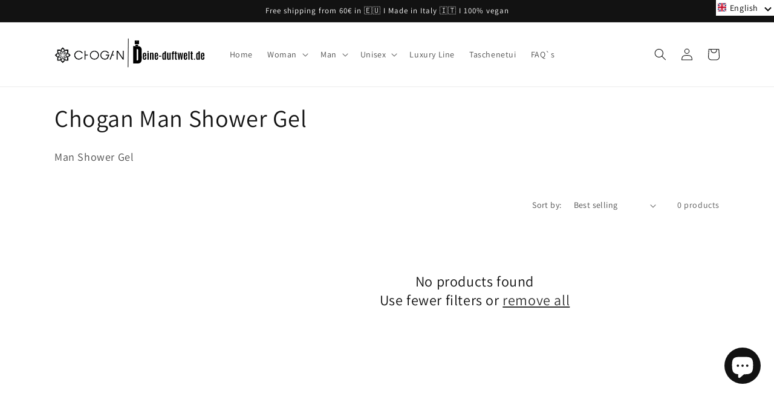

--- FILE ---
content_type: image/svg+xml
request_url: https://deine-duftwelt.de/cdn/shop/files/Chogan_by_Deine-Dutwelt_Logo.svg?v=1697747500&width=250
body_size: 21757
content:
<svg xmlns="http://www.w3.org/2000/svg" xmlns:xlink="http://www.w3.org/1999/xlink" width="495" zoomAndPan="magnify" viewBox="0 0 371.25 123.749996" height="165" preserveAspectRatio="xMidYMid meet" version="1.0"><defs><g/><clipPath id="c0234a7789"><path d="M 0 0 L 370.5 0 L 370.5 123.5 L 0 123.5 Z M 0 0 " clip-rule="nonzero"/></clipPath><clipPath id="3c6197044d"><path d="M 196.921875 26.390625 L 207.863281 26.390625 L 207.863281 36.1875 L 196.921875 36.1875 Z M 196.921875 26.390625 " clip-rule="nonzero"/></clipPath><clipPath id="809984dfb0"><path d="M 198.820312 36.976562 L 205.96875 36.976562 L 205.96875 40.585938 L 198.820312 40.585938 Z M 198.820312 36.976562 " clip-rule="nonzero"/></clipPath><clipPath id="02c7ef9faf"><path d="M 201.152344 28 L 203 28 L 203 30 L 201.152344 30 Z M 201.152344 28 " clip-rule="nonzero"/></clipPath><clipPath id="ff600409c0"><path d="M 201.152344 27.769531 L 203.648438 27.769531 L 203.648438 30.265625 L 201.152344 30.265625 Z M 201.152344 27.769531 " clip-rule="nonzero"/></clipPath><clipPath id="29845d6111"><path d="M 0 27.167969 L 191.570312 27.167969 L 191.570312 91.539062 L 0 91.539062 Z M 0 27.167969 " clip-rule="nonzero"/></clipPath><image x="0" y="0" width="546" xlink:href="[data-uri]" id="68874008f7" height="166" preserveAspectRatio="xMidYMid meet"/></defs><g clip-path="url(#c0234a7789)"><path fill="#ffffff" d="M 0 0 L 370.5 0 L 370.5 123.5 L 0 123.5 Z M 0 0 " fill-opacity="1" fill-rule="nonzero"/><path fill="#ffffff" d="M 0 0 L 370.5 0 L 370.5 123.5 L 0 123.5 Z M 0 0 " fill-opacity="1" fill-rule="nonzero"/></g><g fill="#000000" fill-opacity="1"><g transform="translate(191.348527, 83.796192)"><g><path d="M 1.90625 -42.921875 L 13.734375 -42.921875 C 16.804688 -42.921875 19.109375 -42.070312 20.640625 -40.375 C 22.171875 -38.675781 22.953125 -36.160156 22.984375 -32.828125 L 23.078125 -12.734375 C 23.117188 -8.503906 22.390625 -5.320312 20.890625 -3.1875 C 19.390625 -1.0625 16.90625 0 13.4375 0 L 1.90625 0 Z M 12.046875 -7.59375 C 13.609375 -7.59375 14.390625 -8.359375 14.390625 -9.890625 L 14.390625 -32.03125 C 14.390625 -33 14.3125 -33.722656 14.15625 -34.203125 C 14.007812 -34.679688 13.734375 -35.003906 13.328125 -35.171875 C 12.929688 -35.335938 12.320312 -35.421875 11.5 -35.421875 L 10.546875 -35.421875 L 10.546875 -7.59375 Z M 12.046875 -7.59375 "/></g></g></g><g clip-path="url(#3c6197044d)"><path fill="#000000" d="M 196.921875 26.390625 L 207.863281 26.390625 L 207.863281 36.1875 L 196.921875 36.1875 Z M 196.921875 26.390625 " fill-opacity="1" fill-rule="nonzero"/></g><g clip-path="url(#809984dfb0)"><path fill="#000000" d="M 198.820312 36.976562 L 205.96875 36.976562 L 205.96875 40.585938 L 198.820312 40.585938 Z M 198.820312 36.976562 " fill-opacity="1" fill-rule="nonzero"/></g><g clip-path="url(#02c7ef9faf)"><path fill="#ffffff" d="M 202.941406 29.007812 C 202.941406 29.160156 202.890625 29.289062 202.78125 29.398438 C 202.675781 29.503906 202.542969 29.558594 202.390625 29.558594 C 202.238281 29.558594 202.109375 29.503906 202.003906 29.398438 C 201.894531 29.289062 201.839844 29.160156 201.839844 29.007812 C 201.839844 28.855469 201.894531 28.726562 202.003906 28.617188 C 202.109375 28.511719 202.238281 28.457031 202.390625 28.457031 C 202.542969 28.457031 202.675781 28.511719 202.78125 28.617188 C 202.890625 28.726562 202.941406 28.855469 202.941406 29.007812 Z M 202.941406 29.007812 " fill-opacity="1" fill-rule="nonzero"/></g><g clip-path="url(#ff600409c0)"><path fill="#ffffff" d="M 202.390625 27.769531 C 201.707031 27.769531 201.152344 28.324219 201.152344 29.007812 C 201.152344 29.691406 201.707031 30.246094 202.390625 30.246094 C 203.078125 30.246094 203.632812 29.691406 203.632812 29.007812 C 203.632812 28.324219 203.078125 27.769531 202.390625 27.769531 Z M 203.28125 29.007812 C 203.28125 29.496094 202.882812 29.894531 202.390625 29.894531 C 201.902344 29.894531 201.503906 29.496094 201.503906 29.007812 C 201.503906 28.519531 201.902344 28.117188 202.390625 28.117188 C 202.882812 28.117188 203.28125 28.519531 203.28125 29.007812 Z M 203.28125 29.007812 " fill-opacity="1" fill-rule="nonzero"/></g><g fill="#000000" fill-opacity="1"><g transform="translate(215.81465, 74.536626)"><g><path d="M 5.5625 0.203125 C 3.613281 0.203125 2.359375 -0.535156 1.796875 -2.015625 C 1.441406 -2.960938 1.265625 -4.207031 1.265625 -5.75 L 1.265625 -12.203125 C 1.265625 -15.734375 2.738281 -17.5 5.6875 -17.5 C 7.25 -17.5 8.332031 -17.03125 8.9375 -16.09375 C 9.539062 -15.164062 9.84375 -13.847656 9.84375 -12.140625 L 9.84375 -8.4375 L 4.34375 -8.4375 L 4.34375 -5.03125 C 4.34375 -3.832031 4.445312 -3.070312 4.65625 -2.75 C 4.863281 -2.425781 5.175781 -2.265625 5.59375 -2.265625 C 6.007812 -2.265625 6.273438 -2.359375 6.390625 -2.546875 C 6.597656 -2.890625 6.71875 -3.234375 6.75 -3.578125 C 6.78125 -3.929688 6.796875 -4.414062 6.796875 -5.03125 L 6.796875 -6.5625 L 9.828125 -6.5625 L 9.828125 -5.640625 C 9.828125 -4.066406 9.703125 -2.9375 9.453125 -2.25 C 9.203125 -1.570312 8.914062 -1.078125 8.59375 -0.765625 C 7.914062 -0.117188 6.90625 0.203125 5.5625 0.203125 Z M 4.328125 -10.21875 L 6.796875 -10.21875 L 6.796875 -12.4375 C 6.796875 -13.382812 6.722656 -14.0625 6.578125 -14.46875 C 6.429688 -14.882812 6.125 -15.09375 5.65625 -15.09375 C 4.851562 -15.09375 4.421875 -14.476562 4.359375 -13.25 C 4.335938 -13.019531 4.328125 -12.722656 4.328125 -12.359375 Z M 4.328125 -10.21875 "/></g></g></g><g fill="#000000" fill-opacity="1"><g transform="translate(226.860842, 74.536626)"><g><path d="M 1.5625 0 L 1.5625 -17.296875 L 4.625 -17.296875 L 4.625 0 Z M 1.53125 -18.890625 L 1.53125 -21.53125 L 4.609375 -21.53125 L 4.609375 -18.890625 Z M 1.53125 -18.890625 "/></g></g></g><g fill="#000000" fill-opacity="1"><g transform="translate(233.018114, 74.536626)"><g><path d="M 7.359375 -17.5 C 9.359375 -17.5 10.359375 -16.203125 10.359375 -13.609375 L 10.359375 0 L 7.296875 0 L 7.296875 -13.4375 C 7.296875 -13.925781 7.179688 -14.3125 6.953125 -14.59375 C 6.722656 -14.882812 6.394531 -15.03125 5.96875 -15.03125 C 5.539062 -15.03125 5.203125 -14.84375 4.953125 -14.46875 C 4.703125 -14.101562 4.578125 -13.609375 4.578125 -12.984375 L 4.578125 0 L 1.515625 0 L 1.515625 -17.296875 L 4.578125 -17.296875 L 4.578125 -15.3125 C 4.734375 -15.925781 5.0625 -16.441406 5.5625 -16.859375 C 6.070312 -17.285156 6.671875 -17.5 7.359375 -17.5 Z M 7.359375 -17.5 "/></g></g></g><g fill="#000000" fill-opacity="1"><g transform="translate(244.779196, 74.536626)"><g><path d="M 5.5625 0.203125 C 3.613281 0.203125 2.359375 -0.535156 1.796875 -2.015625 C 1.441406 -2.960938 1.265625 -4.207031 1.265625 -5.75 L 1.265625 -12.203125 C 1.265625 -15.734375 2.738281 -17.5 5.6875 -17.5 C 7.25 -17.5 8.332031 -17.03125 8.9375 -16.09375 C 9.539062 -15.164062 9.84375 -13.847656 9.84375 -12.140625 L 9.84375 -8.4375 L 4.34375 -8.4375 L 4.34375 -5.03125 C 4.34375 -3.832031 4.445312 -3.070312 4.65625 -2.75 C 4.863281 -2.425781 5.175781 -2.265625 5.59375 -2.265625 C 6.007812 -2.265625 6.273438 -2.359375 6.390625 -2.546875 C 6.597656 -2.890625 6.71875 -3.234375 6.75 -3.578125 C 6.78125 -3.929688 6.796875 -4.414062 6.796875 -5.03125 L 6.796875 -6.5625 L 9.828125 -6.5625 L 9.828125 -5.640625 C 9.828125 -4.066406 9.703125 -2.9375 9.453125 -2.25 C 9.203125 -1.570312 8.914062 -1.078125 8.59375 -0.765625 C 7.914062 -0.117188 6.90625 0.203125 5.5625 0.203125 Z M 4.328125 -10.21875 L 6.796875 -10.21875 L 6.796875 -12.4375 C 6.796875 -13.382812 6.722656 -14.0625 6.578125 -14.46875 C 6.429688 -14.882812 6.125 -15.09375 5.65625 -15.09375 C 4.851562 -15.09375 4.421875 -14.476562 4.359375 -13.25 C 4.335938 -13.019531 4.328125 -12.722656 4.328125 -12.359375 Z M 4.328125 -10.21875 "/></g></g></g><g fill="#000000" fill-opacity="1"><g transform="translate(255.825388, 74.536626)"><g><path d="M 1.03125 -7.625 L 1.03125 -9.640625 L 6.53125 -9.640625 L 6.53125 -7.625 Z M 1.03125 -7.625 "/></g></g></g><g fill="#000000" fill-opacity="1"><g transform="translate(263.850596, 74.536626)"><g><path d="M 4.453125 0.171875 C 3.523438 0.171875 2.828125 -0.0859375 2.359375 -0.609375 C 1.898438 -1.128906 1.601562 -1.789062 1.46875 -2.59375 C 1.332031 -3.394531 1.265625 -4.367188 1.265625 -5.515625 L 1.265625 -12.5625 C 1.265625 -14.007812 1.53125 -15.191406 2.0625 -16.109375 C 2.59375 -17.035156 3.46875 -17.5 4.6875 -17.5 C 5.164062 -17.5 5.601562 -17.382812 6 -17.15625 C 6.394531 -16.925781 6.703125 -16.613281 6.921875 -16.21875 L 6.921875 -20.46875 L 9.984375 -20.46875 L 9.984375 0 L 6.921875 0 L 6.921875 -1.609375 C 6.460938 -0.421875 5.640625 0.171875 4.453125 0.171875 Z M 4.34375 -5.109375 C 4.34375 -4.148438 4.429688 -3.4375 4.609375 -2.96875 C 4.796875 -2.5 5.132812 -2.265625 5.625 -2.265625 C 6.125 -2.265625 6.46875 -2.5 6.65625 -2.96875 C 6.84375 -3.4375 6.9375 -4.226562 6.9375 -5.34375 L 6.9375 -12.25 C 6.9375 -13.675781 6.722656 -14.539062 6.296875 -14.84375 C 6.109375 -14.957031 5.882812 -15.015625 5.625 -15.015625 C 5.113281 -15.015625 4.769531 -14.78125 4.59375 -14.3125 C 4.425781 -13.84375 4.34375 -13.144531 4.34375 -12.21875 Z M 4.34375 -5.109375 "/></g></g></g><g fill="#000000" fill-opacity="1"><g transform="translate(275.358008, 74.536626)"><g><path d="M 4.484375 0.21875 C 2.429688 0.21875 1.40625 -1.160156 1.40625 -3.921875 L 1.40625 -17.296875 L 4.46875 -17.296875 L 4.46875 -4.390625 C 4.46875 -3.671875 4.554688 -3.140625 4.734375 -2.796875 C 4.910156 -2.460938 5.242188 -2.296875 5.734375 -2.296875 C 6.660156 -2.296875 7.125 -2.988281 7.125 -4.375 L 7.140625 -17.296875 L 10.171875 -17.296875 L 10.171875 0 L 7.125 0 L 7.125 -1.796875 C 6.632812 -0.453125 5.753906 0.21875 4.484375 0.21875 Z M 4.484375 0.21875 "/></g></g></g><g fill="#000000" fill-opacity="1"><g transform="translate(287.061443, 74.536626)"><g><path d="M 2 0 L 2 -14.40625 L 0.65625 -14.40625 L 0.65625 -16.609375 L 2 -16.609375 L 2 -17.515625 C 2 -18.484375 2.25 -19.234375 2.75 -19.765625 C 3.257812 -20.296875 3.929688 -20.5625 4.765625 -20.5625 C 5.609375 -20.5625 6.285156 -20.46875 6.796875 -20.28125 L 6.796875 -18.359375 C 6.566406 -18.390625 6.300781 -18.40625 6 -18.40625 C 5.363281 -18.40625 5.046875 -18.078125 5.046875 -17.421875 L 5.046875 -16.609375 L 6.796875 -16.609375 L 6.796875 -14.40625 L 5.046875 -14.40625 L 5.046875 0 Z M 2 0 "/></g></g></g><g fill="#000000" fill-opacity="1"><g transform="translate(294.40636, 74.536626)"><g><path d="M 4.671875 0.109375 C 3.597656 0.109375 2.875 -0.09375 2.5 -0.5 C 2.132812 -0.914062 1.953125 -1.628906 1.953125 -2.640625 L 1.953125 -14.71875 L 0.546875 -14.71875 L 0.546875 -16.9375 L 1.953125 -16.9375 L 1.953125 -20.296875 L 5 -20.296875 L 5 -16.9375 L 6.6875 -16.9375 L 6.6875 -14.71875 L 5 -14.71875 L 5 -3.171875 C 5 -2.765625 5.101562 -2.503906 5.3125 -2.390625 C 5.53125 -2.273438 6.007812 -2.21875 6.75 -2.21875 L 6.75 0.109375 Z M 4.671875 0.109375 "/></g></g></g><g fill="#000000" fill-opacity="1"><g transform="translate(301.84352, 74.536626)"><g><path d="M 9.03125 0 L 7.28125 -12.984375 L 5.40625 0 L 2.828125 0 L 0.5 -17.296875 L 3.078125 -17.296875 L 3.953125 -10 L 4.34375 -6.28125 L 4.421875 -6.28125 L 4.796875 -10 L 5.828125 -17.296875 L 8.546875 -17.296875 L 9.671875 -10.140625 L 10.15625 -6.28125 L 10.21875 -6.28125 L 10.5625 -10.140625 L 11.328125 -17.296875 L 13.890625 -17.296875 L 11.703125 0 Z M 9.03125 0 "/></g></g></g><g fill="#000000" fill-opacity="1"><g transform="translate(316.268147, 74.536626)"><g><path d="M 5.5625 0.203125 C 3.613281 0.203125 2.359375 -0.535156 1.796875 -2.015625 C 1.441406 -2.960938 1.265625 -4.207031 1.265625 -5.75 L 1.265625 -12.203125 C 1.265625 -15.734375 2.738281 -17.5 5.6875 -17.5 C 7.25 -17.5 8.332031 -17.03125 8.9375 -16.09375 C 9.539062 -15.164062 9.84375 -13.847656 9.84375 -12.140625 L 9.84375 -8.4375 L 4.34375 -8.4375 L 4.34375 -5.03125 C 4.34375 -3.832031 4.445312 -3.070312 4.65625 -2.75 C 4.863281 -2.425781 5.175781 -2.265625 5.59375 -2.265625 C 6.007812 -2.265625 6.273438 -2.359375 6.390625 -2.546875 C 6.597656 -2.890625 6.71875 -3.234375 6.75 -3.578125 C 6.78125 -3.929688 6.796875 -4.414062 6.796875 -5.03125 L 6.796875 -6.5625 L 9.828125 -6.5625 L 9.828125 -5.640625 C 9.828125 -4.066406 9.703125 -2.9375 9.453125 -2.25 C 9.203125 -1.570312 8.914062 -1.078125 8.59375 -0.765625 C 7.914062 -0.117188 6.90625 0.203125 5.5625 0.203125 Z M 4.328125 -10.21875 L 6.796875 -10.21875 L 6.796875 -12.4375 C 6.796875 -13.382812 6.722656 -14.0625 6.578125 -14.46875 C 6.429688 -14.882812 6.125 -15.09375 5.65625 -15.09375 C 4.851562 -15.09375 4.421875 -14.476562 4.359375 -13.25 C 4.335938 -13.019531 4.328125 -12.722656 4.328125 -12.359375 Z M 4.328125 -10.21875 "/></g></g></g><g fill="#000000" fill-opacity="1"><g transform="translate(327.31434, 74.536626)"><g><path d="M 1.5625 0 L 1.5625 -20.46875 L 4.59375 -20.46875 L 4.59375 0 Z M 1.5625 0 "/></g></g></g><g fill="#000000" fill-opacity="1"><g transform="translate(333.471612, 74.536626)"><g><path d="M 4.671875 0.109375 C 3.597656 0.109375 2.875 -0.09375 2.5 -0.5 C 2.132812 -0.914062 1.953125 -1.628906 1.953125 -2.640625 L 1.953125 -14.71875 L 0.546875 -14.71875 L 0.546875 -16.9375 L 1.953125 -16.9375 L 1.953125 -20.296875 L 5 -20.296875 L 5 -16.9375 L 6.6875 -16.9375 L 6.6875 -14.71875 L 5 -14.71875 L 5 -3.171875 C 5 -2.765625 5.101562 -2.503906 5.3125 -2.390625 C 5.53125 -2.273438 6.007812 -2.21875 6.75 -2.21875 L 6.75 0.109375 Z M 4.671875 0.109375 "/></g></g></g><g fill="#000000" fill-opacity="1"><g transform="translate(340.908772, 74.536626)"><g><path d="M 1.71875 0 L 1.71875 -2.828125 L 4.3125 -2.828125 L 4.3125 0 Z M 1.71875 0 "/></g></g></g><g fill="#000000" fill-opacity="1"><g transform="translate(347.042983, 74.536626)"><g><path d="M 4.453125 0.171875 C 3.523438 0.171875 2.828125 -0.0859375 2.359375 -0.609375 C 1.898438 -1.128906 1.601562 -1.789062 1.46875 -2.59375 C 1.332031 -3.394531 1.265625 -4.367188 1.265625 -5.515625 L 1.265625 -12.5625 C 1.265625 -14.007812 1.53125 -15.191406 2.0625 -16.109375 C 2.59375 -17.035156 3.46875 -17.5 4.6875 -17.5 C 5.164062 -17.5 5.601562 -17.382812 6 -17.15625 C 6.394531 -16.925781 6.703125 -16.613281 6.921875 -16.21875 L 6.921875 -20.46875 L 9.984375 -20.46875 L 9.984375 0 L 6.921875 0 L 6.921875 -1.609375 C 6.460938 -0.421875 5.640625 0.171875 4.453125 0.171875 Z M 4.34375 -5.109375 C 4.34375 -4.148438 4.429688 -3.4375 4.609375 -2.96875 C 4.796875 -2.5 5.132812 -2.265625 5.625 -2.265625 C 6.125 -2.265625 6.46875 -2.5 6.65625 -2.96875 C 6.84375 -3.4375 6.9375 -4.226562 6.9375 -5.34375 L 6.9375 -12.25 C 6.9375 -13.675781 6.722656 -14.539062 6.296875 -14.84375 C 6.109375 -14.957031 5.882812 -15.015625 5.625 -15.015625 C 5.113281 -15.015625 4.769531 -14.78125 4.59375 -14.3125 C 4.425781 -13.84375 4.34375 -13.144531 4.34375 -12.21875 Z M 4.34375 -5.109375 "/></g></g></g><g fill="#000000" fill-opacity="1"><g transform="translate(358.550395, 74.536626)"><g><path d="M 5.5625 0.203125 C 3.613281 0.203125 2.359375 -0.535156 1.796875 -2.015625 C 1.441406 -2.960938 1.265625 -4.207031 1.265625 -5.75 L 1.265625 -12.203125 C 1.265625 -15.734375 2.738281 -17.5 5.6875 -17.5 C 7.25 -17.5 8.332031 -17.03125 8.9375 -16.09375 C 9.539062 -15.164062 9.84375 -13.847656 9.84375 -12.140625 L 9.84375 -8.4375 L 4.34375 -8.4375 L 4.34375 -5.03125 C 4.34375 -3.832031 4.445312 -3.070312 4.65625 -2.75 C 4.863281 -2.425781 5.175781 -2.265625 5.59375 -2.265625 C 6.007812 -2.265625 6.273438 -2.359375 6.390625 -2.546875 C 6.597656 -2.890625 6.71875 -3.234375 6.75 -3.578125 C 6.78125 -3.929688 6.796875 -4.414062 6.796875 -5.03125 L 6.796875 -6.5625 L 9.828125 -6.5625 L 9.828125 -5.640625 C 9.828125 -4.066406 9.703125 -2.9375 9.453125 -2.25 C 9.203125 -1.570312 8.914062 -1.078125 8.59375 -0.765625 C 7.914062 -0.117188 6.90625 0.203125 5.5625 0.203125 Z M 4.328125 -10.21875 L 6.796875 -10.21875 L 6.796875 -12.4375 C 6.796875 -13.382812 6.722656 -14.0625 6.578125 -14.46875 C 6.429688 -14.882812 6.125 -15.09375 5.65625 -15.09375 C 4.851562 -15.09375 4.421875 -14.476562 4.359375 -13.25 C 4.335938 -13.019531 4.328125 -12.722656 4.328125 -12.359375 Z M 4.328125 -10.21875 "/></g></g></g><g clip-path="url(#29845d6111)"><g transform="matrix(0.386582, 0, 0, 0.387771, -19.501562, 27.169663)"><image x="0" y="0" width="546" xlink:href="[data-uri]" height="166" preserveAspectRatio="xMidYMid meet"/></g></g><path stroke-linecap="butt" transform="matrix(-0.00619918, 0.748462, -0.748462, -0.00619918, 182.251827, 22.120762)" fill="none" stroke-linejoin="miter" d="M -0.00171776 0.999291 L 95.167371 0.999121 " stroke="#000000" stroke-width="2" stroke-opacity="1" stroke-miterlimit="4"/></svg>

--- FILE ---
content_type: text/javascript; charset=utf-8
request_url: https://deine-duftwelt.de/en/cart/update.js
body_size: 789
content:
{"token":"hWN7oVXSnDpm15kMabKcFL8M?key=fd10c9f5ab56102746258f9ecfc00ab7","note":null,"attributes":{"language":"en"},"original_total_price":0,"total_price":0,"total_discount":0,"total_weight":0.0,"item_count":0,"items":[],"requires_shipping":false,"currency":"EUR","items_subtotal_price":0,"cart_level_discount_applications":[],"discount_codes":[],"items_changelog":{"added":[]}}